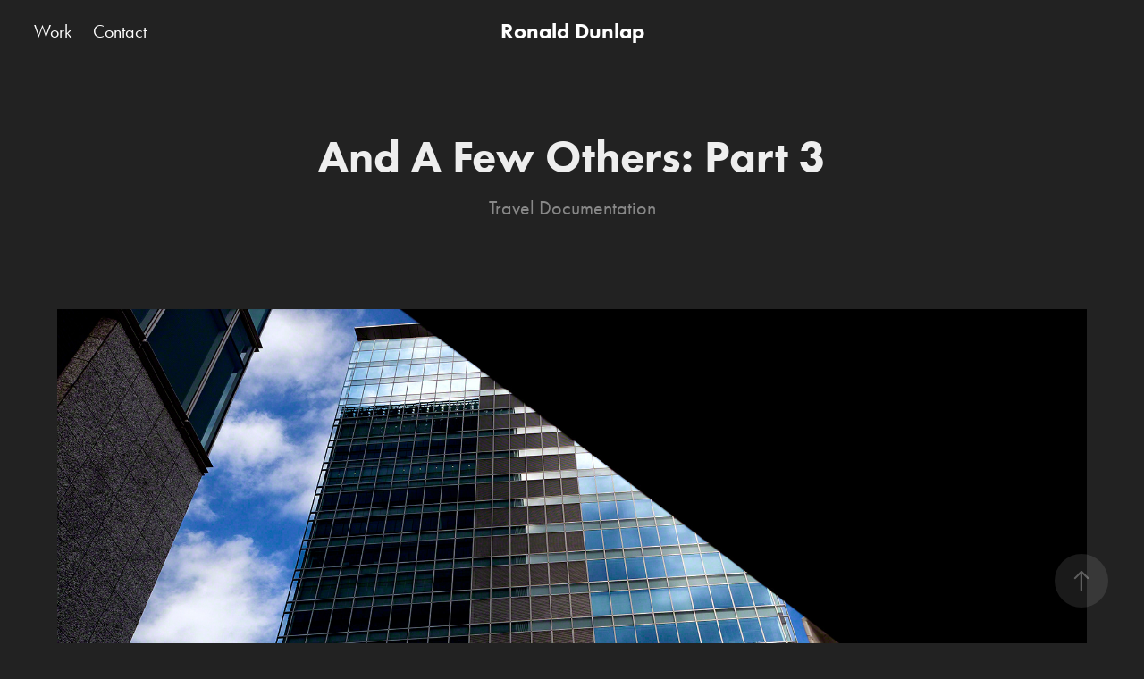

--- FILE ---
content_type: text/html; charset=utf-8
request_url: https://image-rgd.com/and-a-few-others-part-3
body_size: 3714
content:
<!DOCTYPE HTML>
<html lang="en-US">
<head>
  <meta charset="UTF-8" />
  <meta name="viewport" content="width=device-width, initial-scale=1" />
      <meta name="keywords"  content="Adobe Portfolio,tokyo,Subways,trains,parking,Pork Ramen,skyscrapers,dog lovers,underpass,japan" />
      <meta name="description"  content="Travel Documentation " />
      <meta name="twitter:card"  content="summary_large_image" />
      <meta name="twitter:site"  content="@AdobePortfolio" />
      <meta  property="og:title" content="Ronald Dunlap - And A Few Others: Part 3" />
      <meta  property="og:description" content="Travel Documentation " />
      <meta  property="og:image" content="https://cdn.myportfolio.com/b48d223f-d320-40e0-bb4d-bf215cd6aea3/352781be-543d-4ab8-bb2c-5b142869424a_car_202x158.jpg?h=751ba19048369165d031b59bbb081447" />
      <link rel="icon" href="[data-uri]"  />
      <link rel="stylesheet" href="/dist/css/main.css" type="text/css" />
      <link rel="stylesheet" href="https://cdn.myportfolio.com/b48d223f-d320-40e0-bb4d-bf215cd6aea3/717829a48b5fad64747b7bf2f577ae731765475577.css?h=16770eae65108515c55e34d39b56bb09" type="text/css" />
    <link rel="canonical" href="https://image-rgd.com/and-a-few-others-part-3" />
      <title>Ronald Dunlap - And A Few Others: Part 3</title>
    <script type="text/javascript" src="//use.typekit.net/ik/[base64].js?cb=35f77bfb8b50944859ea3d3804e7194e7a3173fb" async onload="
    try {
      window.Typekit.load();
    } catch (e) {
      console.warn('Typekit not loaded.');
    }
    "></script>
</head>
  <body class="transition-enabled">  <div class='page-background-video page-background-video-with-panel'>
  </div>
  <div class="js-responsive-nav">
    <div class="responsive-nav has-social">
      <div class="close-responsive-click-area js-close-responsive-nav">
        <div class="close-responsive-button"></div>
      </div>
          <nav class="nav-container" data-hover-hint="nav" data-hover-hint-placement="bottom-start">
                <div class="gallery-title"><a href="/work" >Work</a></div>
      <div class="page-title">
        <a href="/contact" >Contact</a>
      </div>
          </nav>
        <div class="social pf-nav-social" data-context="theme.nav" data-hover-hint="navSocialIcons" data-hover-hint-placement="bottom-start">
          <ul>
          </ul>
        </div>
    </div>
  </div>
    <header class="site-header js-site-header  js-fixed-nav" data-context="theme.nav" data-hover-hint="nav" data-hover-hint-placement="top-start">
        <nav class="nav-container" data-hover-hint="nav" data-hover-hint-placement="bottom-start">
                <div class="gallery-title"><a href="/work" >Work</a></div>
      <div class="page-title">
        <a href="/contact" >Contact</a>
      </div>
        </nav>
        <div class="logo-wrap" data-context="theme.logo.header" data-hover-hint="logo" data-hover-hint-placement="bottom-start">
          <div class="logo e2e-site-logo-text logo-text  ">
              <a href="/work" class="preserve-whitespace">Ronald Dunlap</a>

          </div>
        </div>
        <div class="social pf-nav-social" data-context="theme.nav" data-hover-hint="navSocialIcons" data-hover-hint-placement="bottom-start">
          <ul>
          </ul>
        </div>
        <div class="hamburger-click-area js-hamburger">
          <div class="hamburger">
            <i></i>
            <i></i>
            <i></i>
          </div>
        </div>
    </header>
    <div class="header-placeholder"></div>
  <div class="site-wrap cfix js-site-wrap">
    <div class="site-container">
      <div class="site-content e2e-site-content">
        <main>
  <div class="page-container" data-context="page.page.container" data-hover-hint="pageContainer">
    <section class="page standard-modules">
        <header class="page-header content" data-context="pages" data-identity="id:p5f1c7909ed89689cb7bcca99cd068ab2c1b2531269b8c39c703a2" data-hover-hint="pageHeader" data-hover-hint-id="p5f1c7909ed89689cb7bcca99cd068ab2c1b2531269b8c39c703a2">
            <h1 class="title preserve-whitespace e2e-site-logo-text">And A Few Others: Part 3</h1>
            <p class="description">Travel Documentation </p>
        </header>
      <div class="page-content js-page-content" data-context="pages" data-identity="id:p5f1c7909ed89689cb7bcca99cd068ab2c1b2531269b8c39c703a2">
        <div id="project-canvas" class="js-project-modules modules content">
          <div id="project-modules">
              
              <div class="project-module module image project-module-image js-js-project-module" >

  

  
     <div class="js-lightbox" data-src="https://cdn.myportfolio.com/b48d223f-d320-40e0-bb4d-bf215cd6aea3/c5370b14-0bb3-433b-ba12-2aa3e6a60ac0.jpg?h=807f1cfc5aa454906736a9ec8a410a81">
           <img
             class="js-lazy e2e-site-project-module-image"
             src="[data-uri]"
             data-src="https://cdn.myportfolio.com/b48d223f-d320-40e0-bb4d-bf215cd6aea3/c5370b14-0bb3-433b-ba12-2aa3e6a60ac0_rw_1920.jpg?h=80d74d5e8bc90c0235ba3b756e9b01fe"
             data-srcset="https://cdn.myportfolio.com/b48d223f-d320-40e0-bb4d-bf215cd6aea3/c5370b14-0bb3-433b-ba12-2aa3e6a60ac0_rw_600.jpg?h=5b6368f60b646c78c91e941dee323f40 600w,https://cdn.myportfolio.com/b48d223f-d320-40e0-bb4d-bf215cd6aea3/c5370b14-0bb3-433b-ba12-2aa3e6a60ac0_rw_1200.jpg?h=1c11f98884070b658ae1b3c1cc89755b 1200w,https://cdn.myportfolio.com/b48d223f-d320-40e0-bb4d-bf215cd6aea3/c5370b14-0bb3-433b-ba12-2aa3e6a60ac0_rw_1920.jpg?h=80d74d5e8bc90c0235ba3b756e9b01fe 1920w,"
             data-sizes="(max-width: 1920px) 100vw, 1920px"
             width="1920"
             height="0"
             style="padding-bottom: 66.67%; background: rgba(0, 0, 0, 0.03)"
             
           >
     </div>
  

</div>

              
              
              
              
              
              
              
              
              
              <div class="project-module module image project-module-image js-js-project-module" >

  

  
     <div class="js-lightbox" data-src="https://cdn.myportfolio.com/b48d223f-d320-40e0-bb4d-bf215cd6aea3/eb2b18df-79c5-4554-b165-20150fc0ab9a.jpg?h=6bc2376728cb5138dc9fbfbe04c6278a">
           <img
             class="js-lazy e2e-site-project-module-image"
             src="[data-uri]"
             data-src="https://cdn.myportfolio.com/b48d223f-d320-40e0-bb4d-bf215cd6aea3/eb2b18df-79c5-4554-b165-20150fc0ab9a_rw_1920.jpg?h=99ac136bb0b280a79af77791a1d3fd03"
             data-srcset="https://cdn.myportfolio.com/b48d223f-d320-40e0-bb4d-bf215cd6aea3/eb2b18df-79c5-4554-b165-20150fc0ab9a_rw_600.jpg?h=6b1aabceff061f5b99b9451470537aaf 600w,https://cdn.myportfolio.com/b48d223f-d320-40e0-bb4d-bf215cd6aea3/eb2b18df-79c5-4554-b165-20150fc0ab9a_rw_1200.jpg?h=4434adc25d0d99bdcf438c151626d630 1200w,https://cdn.myportfolio.com/b48d223f-d320-40e0-bb4d-bf215cd6aea3/eb2b18df-79c5-4554-b165-20150fc0ab9a_rw_1920.jpg?h=99ac136bb0b280a79af77791a1d3fd03 1920w,"
             data-sizes="(max-width: 1920px) 100vw, 1920px"
             width="1920"
             height="0"
             style="padding-bottom: 66.67%; background: rgba(0, 0, 0, 0.03)"
             
           >
     </div>
  

</div>

              
              
              
              
              
              
              
              
              
              <div class="project-module module image project-module-image js-js-project-module" >

  

  
     <div class="js-lightbox" data-src="https://cdn.myportfolio.com/b48d223f-d320-40e0-bb4d-bf215cd6aea3/68993d01-6d95-49a0-891a-018835714c39.jpg?h=3a114913ceba92642a38ba729e0602eb">
           <img
             class="js-lazy e2e-site-project-module-image"
             src="[data-uri]"
             data-src="https://cdn.myportfolio.com/b48d223f-d320-40e0-bb4d-bf215cd6aea3/68993d01-6d95-49a0-891a-018835714c39_rw_1920.jpg?h=cd9837ebbde2de92f95ddd65ca3bbc7d"
             data-srcset="https://cdn.myportfolio.com/b48d223f-d320-40e0-bb4d-bf215cd6aea3/68993d01-6d95-49a0-891a-018835714c39_rw_600.jpg?h=c53b80a56ec7f49936b626d120621f1a 600w,https://cdn.myportfolio.com/b48d223f-d320-40e0-bb4d-bf215cd6aea3/68993d01-6d95-49a0-891a-018835714c39_rw_1200.jpg?h=07aed5c63b236c1424dfced460fd9037 1200w,https://cdn.myportfolio.com/b48d223f-d320-40e0-bb4d-bf215cd6aea3/68993d01-6d95-49a0-891a-018835714c39_rw_1920.jpg?h=cd9837ebbde2de92f95ddd65ca3bbc7d 1920w,"
             data-sizes="(max-width: 1920px) 100vw, 1920px"
             width="1920"
             height="0"
             style="padding-bottom: 50%; background: rgba(0, 0, 0, 0.03)"
             
           >
     </div>
  

</div>

              
              
              
              
              
              
              
              
              
              <div class="project-module module image project-module-image js-js-project-module" >

  

  
     <div class="js-lightbox" data-src="https://cdn.myportfolio.com/b48d223f-d320-40e0-bb4d-bf215cd6aea3/44fd684a-3643-4425-a840-d303d468d91d.jpg?h=f054c8017182d68512417112ccfd2240">
           <img
             class="js-lazy e2e-site-project-module-image"
             src="[data-uri]"
             data-src="https://cdn.myportfolio.com/b48d223f-d320-40e0-bb4d-bf215cd6aea3/44fd684a-3643-4425-a840-d303d468d91d_rw_1920.jpg?h=9f8c6baa374ec7868ec1a51bb69a6367"
             data-srcset="https://cdn.myportfolio.com/b48d223f-d320-40e0-bb4d-bf215cd6aea3/44fd684a-3643-4425-a840-d303d468d91d_rw_600.jpg?h=decb1002a33b81e023cc1392d841a8f1 600w,https://cdn.myportfolio.com/b48d223f-d320-40e0-bb4d-bf215cd6aea3/44fd684a-3643-4425-a840-d303d468d91d_rw_1200.jpg?h=da377edfcbfdfda5c7effacdc2910e68 1200w,https://cdn.myportfolio.com/b48d223f-d320-40e0-bb4d-bf215cd6aea3/44fd684a-3643-4425-a840-d303d468d91d_rw_1920.jpg?h=9f8c6baa374ec7868ec1a51bb69a6367 1920w,"
             data-sizes="(max-width: 1920px) 100vw, 1920px"
             width="1920"
             height="0"
             style="padding-bottom: 66.67%; background: rgba(0, 0, 0, 0.03)"
             
           >
     </div>
  

</div>

              
              
              
              
              
              
              
              
              
              <div class="project-module module image project-module-image js-js-project-module" >

  

  
     <div class="js-lightbox" data-src="https://cdn.myportfolio.com/b48d223f-d320-40e0-bb4d-bf215cd6aea3/7f9f8e93-fcc5-4a9c-90f3-df7b2173375d.jpg?h=f3100685c9acda1cf2ea3314b1c26e1f">
           <img
             class="js-lazy e2e-site-project-module-image"
             src="[data-uri]"
             data-src="https://cdn.myportfolio.com/b48d223f-d320-40e0-bb4d-bf215cd6aea3/7f9f8e93-fcc5-4a9c-90f3-df7b2173375d_rw_1920.jpg?h=8814b591c0bbc6cb22613651a53a5c3a"
             data-srcset="https://cdn.myportfolio.com/b48d223f-d320-40e0-bb4d-bf215cd6aea3/7f9f8e93-fcc5-4a9c-90f3-df7b2173375d_rw_600.jpg?h=df12d73a7a43867390fff469a3bddd13 600w,https://cdn.myportfolio.com/b48d223f-d320-40e0-bb4d-bf215cd6aea3/7f9f8e93-fcc5-4a9c-90f3-df7b2173375d_rw_1200.jpg?h=5dd6cdabd43b09e1c2fc3d20f8c89d18 1200w,https://cdn.myportfolio.com/b48d223f-d320-40e0-bb4d-bf215cd6aea3/7f9f8e93-fcc5-4a9c-90f3-df7b2173375d_rw_1920.jpg?h=8814b591c0bbc6cb22613651a53a5c3a 1920w,"
             data-sizes="(max-width: 1920px) 100vw, 1920px"
             width="1920"
             height="0"
             style="padding-bottom: 67.33%; background: rgba(0, 0, 0, 0.03)"
             
           >
     </div>
  

</div>

              
              
              
              
              
              
              
              
              
              <div class="project-module module image project-module-image js-js-project-module" >

  

  
     <div class="js-lightbox" data-src="https://cdn.myportfolio.com/b48d223f-d320-40e0-bb4d-bf215cd6aea3/7cced007-1834-4720-a892-22d242b6af4a.jpg?h=3da6b96c33f30226f34db306ed14d4fa">
           <img
             class="js-lazy e2e-site-project-module-image"
             src="[data-uri]"
             data-src="https://cdn.myportfolio.com/b48d223f-d320-40e0-bb4d-bf215cd6aea3/7cced007-1834-4720-a892-22d242b6af4a_rw_1920.jpg?h=89176306363ed10473af888178d1aba9"
             data-srcset="https://cdn.myportfolio.com/b48d223f-d320-40e0-bb4d-bf215cd6aea3/7cced007-1834-4720-a892-22d242b6af4a_rw_600.jpg?h=382bcf864ef36aaa80ff4a71076606c4 600w,https://cdn.myportfolio.com/b48d223f-d320-40e0-bb4d-bf215cd6aea3/7cced007-1834-4720-a892-22d242b6af4a_rw_1200.jpg?h=568134341f2be007889a9e3dacca2583 1200w,https://cdn.myportfolio.com/b48d223f-d320-40e0-bb4d-bf215cd6aea3/7cced007-1834-4720-a892-22d242b6af4a_rw_1920.jpg?h=89176306363ed10473af888178d1aba9 1920w,"
             data-sizes="(max-width: 1920px) 100vw, 1920px"
             width="1920"
             height="0"
             style="padding-bottom: 66.67%; background: rgba(0, 0, 0, 0.03)"
             
           >
     </div>
  

</div>

              
              
              
              
              
              
              
              
          </div>
        </div>
      </div>
    </section>
        <section class="back-to-top" data-hover-hint="backToTop">
          <a href="#"><span class="arrow">&uarr;</span><span class="preserve-whitespace">Back to Top</span></a>
        </section>
        <a class="back-to-top-fixed js-back-to-top back-to-top-fixed-with-panel" data-hover-hint="backToTop" data-hover-hint-placement="top-start" href="#">
          <svg version="1.1" id="Layer_1" xmlns="http://www.w3.org/2000/svg" xmlns:xlink="http://www.w3.org/1999/xlink" x="0px" y="0px"
           viewBox="0 0 26 26" style="enable-background:new 0 0 26 26;" xml:space="preserve" class="icon icon-back-to-top">
          <g>
            <path d="M13.8,1.3L21.6,9c0.1,0.1,0.1,0.3,0.2,0.4c0.1,0.1,0.1,0.3,0.1,0.4s0,0.3-0.1,0.4c-0.1,0.1-0.1,0.3-0.3,0.4
              c-0.1,0.1-0.2,0.2-0.4,0.3c-0.2,0.1-0.3,0.1-0.4,0.1c-0.1,0-0.3,0-0.4-0.1c-0.2-0.1-0.3-0.2-0.4-0.3L14.2,5l0,19.1
              c0,0.2-0.1,0.3-0.1,0.5c0,0.1-0.1,0.3-0.3,0.4c-0.1,0.1-0.2,0.2-0.4,0.3c-0.1,0.1-0.3,0.1-0.5,0.1c-0.1,0-0.3,0-0.4-0.1
              c-0.1-0.1-0.3-0.1-0.4-0.3c-0.1-0.1-0.2-0.2-0.3-0.4c-0.1-0.1-0.1-0.3-0.1-0.5l0-19.1l-5.7,5.7C6,10.8,5.8,10.9,5.7,11
              c-0.1,0.1-0.3,0.1-0.4,0.1c-0.2,0-0.3,0-0.4-0.1c-0.1-0.1-0.3-0.2-0.4-0.3c-0.1-0.1-0.1-0.2-0.2-0.4C4.1,10.2,4,10.1,4.1,9.9
              c0-0.1,0-0.3,0.1-0.4c0-0.1,0.1-0.3,0.3-0.4l7.7-7.8c0.1,0,0.2-0.1,0.2-0.1c0,0,0.1-0.1,0.2-0.1c0.1,0,0.2,0,0.2-0.1
              c0.1,0,0.1,0,0.2,0c0,0,0.1,0,0.2,0c0.1,0,0.2,0,0.2,0.1c0.1,0,0.1,0.1,0.2,0.1C13.7,1.2,13.8,1.2,13.8,1.3z"/>
          </g>
          </svg>
        </a>
  </div>
              <footer class="site-footer" data-hover-hint="footer">
                <div class="footer-text">
                  Powered by <a href="http://portfolio.adobe.com" target="_blank">Adobe Portfolio</a>
                </div>
              </footer>
        </main>
      </div>
    </div>
  </div>
</body>
<script type="text/javascript">
  // fix for Safari's back/forward cache
  window.onpageshow = function(e) {
    if (e.persisted) { window.location.reload(); }
  };
</script>
  <script type="text/javascript">var __config__ = {"page_id":"p5f1c7909ed89689cb7bcca99cd068ab2c1b2531269b8c39c703a2","theme":{"name":"marta"},"pageTransition":true,"linkTransition":true,"disableDownload":false,"localizedValidationMessages":{"required":"This field is required","Email":"This field must be a valid email address"},"lightbox":{"enabled":true,"color":{"opacity":0.94,"hex":"#fff"}},"cookie_banner":{"enabled":false}};</script>
  <script type="text/javascript" src="/site/translations?cb=35f77bfb8b50944859ea3d3804e7194e7a3173fb"></script>
  <script type="text/javascript" src="/dist/js/main.js?cb=35f77bfb8b50944859ea3d3804e7194e7a3173fb"></script>
</html>
